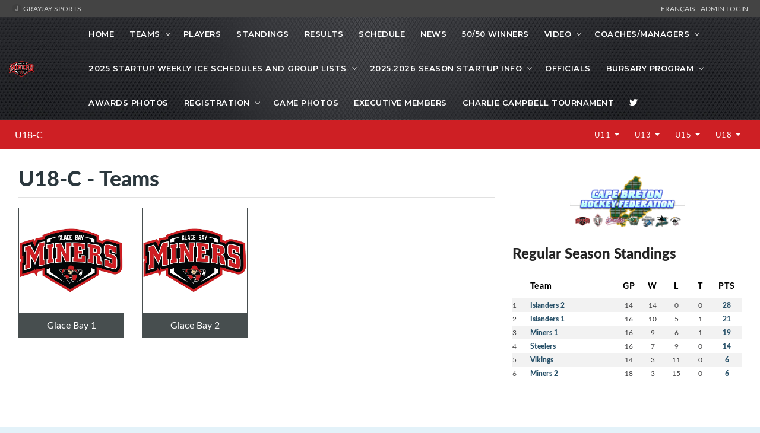

--- FILE ---
content_type: text/html; charset=UTF-8
request_url: https://gbmha.com/l/174/U13-B/teams/all/
body_size: 14514
content:
<!DOCTYPE html>
<html lang="en">

<head>

    <!-- metas -->
    <meta charset="utf-8">
    <meta name="author" content="GrayJay Web Solutions" />
    <meta http-equiv="X-UA-Compatible" content="IE=edge" />
    <meta name="viewport" content="width=device-width, initial-scale=1.0, maximum-scale=1.0, user-scalable=no">
    <meta name="keywords" content="Glace Bay Minor Hockey Association, GrayJay Web Solutions, Sports League Management" />
    <meta name="description" content="Glace Bay Minor Hockey Association. Teams, Players, Statistics, Schedules, Game Results and More. Powered by GrayJay Web Solutions." />

    <!-- title  -->
    <title>Glace Bay Minor Hockey Association</title>

    <!-- OG Meta Tags to improve the way the post looks when you share the page on LinkedIn, Facebook, Google+ -->
	<meta property="og:site_name" content="Glace Bay Minor Hockey Association" />
	<meta property="og:site" content="https://gbmha.com" />
	<meta property="og:title" content="Glace Bay Minor Hockey Association"/>
	<meta property="og:description" content="Glace Bay Minor Hockey Association. Teams, Players, Statistics, Schedules, Game Results and More." />
	<meta property="og:image" content="https://gbmha.com/img/6630/57" />
	<meta property="og:url" content="https://gbmha.com/l/174/U13-B/teams/all/" />
	<meta property="og:type" content="website" />

    <!-- favicon -->
    
        <link rel="icon" type="image/x-icon" sizes="16x16" href="/img/14408/57">


        <link rel="apple-touch-icon" sizes="180x180" href="/img/14408/57">
        <link rel="icon" type="image/png" sizes="32x32" href="/img/14408/57">
        <link rel="icon" type="image/png" sizes="16x16" href="/img/14408/57">
        <link rel="manifest" href="/site.webmanifest">
        <meta name="apple-mobile-web-app-title" content="Glace Bay Minor Hockey Association">
        <meta name="application-name" content="Glace Bay Minor Hockey Association">
        <meta name="msapplication-TileColor" content="#da532c">
        <meta name="theme-color" content="#ffffff">

    

    <!-- plugins -->
    <link rel="stylesheet" href="/framework/theme/css/plugins.css?d=20210729" />

    <!-- revolution slider css -->
    <link rel="stylesheet" href="/framework/theme/css/rev_slider/settings.css">
    <link rel="stylesheet" href="/framework/theme/css/rev_slider/layers.css">
    <link rel="stylesheet" href="/framework/theme/css/rev_slider/navigation.css">

    <!-- datatables plugin -->
    <link rel="stylesheet" href="/framework/theme/css/plugins/datatables/css/jquery.datatables.min.css" />
    <link rel="stylesheet" href="/framework/theme/css/plugins/datatables/css/jquery.datatables_themeroller.css" />
    <link rel="stylesheet" href="/framework/theme/css/plugins/datatables/css/responsive.dataTables.min.css" />

    <!-- switcher css -->
    <link href="/framework/theme/css/switcher.css" rel="stylesheet">

    <!-- search css -->
    <link rel="stylesheet" href="/framework/theme/search/search.css" />

    <!-- custom css -->
    <link href="/framework/theme/css/styles.css" rel="stylesheet" id="colors">
	<link href="/framework/theme/css/styles3.css?d=20230204" rel="stylesheet">
    <link href="/framework/theme/css/override.css?d=20230204" rel="stylesheet">
    <link href="/site/grayjay/theme/css/theme_override.css" rel="stylesheet">
	
	<!-- font -->

	
	<style>
	
		h2 {
			color: #2c383e;
		}
		
		header {
			background-color: #000000;
			background-image: url(/site/grayjay/theme/img/bg1-2.jpg);
			background-position-x: 0px;
			background-position-y: 0px;
			background-size: initial;
			background-repeat-x: no-repeat;
			background-attachment: initial;
			background-origin: initial;
			background-clip: initial;
			background-color: initial;
		}

		
		.navbar-header-custom {
			border-right: none !important;
		}

        @media screen and (min-width: 992px) {
            .header-style2 {
                position: relative !important;
            }
        }
		
		.header-style2 .attr-nav {
			border-left: none !important;
		}
		
		footer {
			background-color: rgb(38, 42, 45);
		}
		
		.custom-right-col {
			padding: 30px 3.5%;
			padding-top: 57px;
			padding-right: 3.5%;
			padding-bottom: 30px;
			padding-left: 0px;
			overflow: hidden;
		}
		
		.b-score_table TD B {
			color: #285169;
			font: 12px latoheavy;
		}
		
		.megamenu  {
			
			width: 800px !important;
		}
		
		@media screen and (min-width: 992px) {
            .header-style2 .navbar > ul > li.has-sub > a:after {
                top: 25px !important;
            }
            /* Menu Wrap */
            /*
            #nav {
                display: block;
            }
            */
        }

        a.top-header-link {
            color: #d2d3d3;
        }

        a.top-header-link:hover {
            color: #FFFFFF;
        }

        table.dataTable  td,
        table.dataTable  th{
            width: auto ;
            white-space: normal;
            text-overflow: ellipsis;
            overflow: hidden;
        }

        table.dataTable thead .sorting_desc, table.dataTable thead .sorting_asc {
            overflow: visible !important;
        }

        table.dataTable a {
            color: #0b70a5;
        }

        /*
        section {
            background-color: rgb(232 232 232 / 27%);
        }

         */


        @media screen and (min-width: 991px) {
            .navbar-nav {
                display: initial !important;
            }
        }

        .age-dropdown {
            color: #FFFFFF;
            font-weight: 100;
        }


                section {
            padding: 10px 0;
        }

        @media (max-width: 991px) {
            section {
                padding: 125px 0;
            }
        }
        

        .navbar-nav > li.has-sub:hover > ul {
            right: 0px;
            z-index: 100;
        }

		
    </style>

    <script>
    (function() {
    // Check if inside an iframe
    if (window.top !== window.self) {
        const url = new URL(window.location.href);

        // Only add if not already present
        if (!url.searchParams.has("iframe")) {
            url.searchParams.set("iframe", "1");
            window.location.replace(url.toString());
        }
    }
    })();
    </script>
    
    <!-- Global site tag (gtag.js) - Google Analytics -->
<script async src="https://www.googletagmanager.com/gtag/js?id=G-34VWJ1M5RY"></script>
<script>
    window.dataLayer = window.dataLayer || [];
    function gtag(){dataLayer.push(arguments);}
    gtag('js', new Date());

    gtag('config', 'G-34VWJ1M5RY');
</script>
    <script async src="https://pagead2.googlesyndication.com/pagead/js/adsbygoogle.js?client=ca-pub-2357552314721564"
            crossorigin="anonymous"></script>

</head>
<style>
    
.skiptranslate {
    display: none !important;
}
body { 
    top: 0px !important; 
}
/* Target Google Translate hover highlighting */
body.translated-ltr .gtx-trans-highlight,
body.translated-rtl .gtx-trans-highlight {
  background-color: transparent !important;
}

/* Additional selector to target Google's translation hover effect */
.goog-text-highlight {
  background-color: transparent !important;
  box-shadow: none !important;
}
font {
    background-color: transparent !important;
    box-shadow: none !important;
}

/* google translate spinner */
.VIpgJd-ZVi9od-aZ2wEe-wOHMyf {
    display: none !important;
}
</style>
<body id="">

    <!-- start page loading -->
    <!--
    <div id="preloader">
        <div class="row loader">
            <div class="loader-icon"></div>
        </div>
    </div>
    -->
    <!-- end page loading -->

    <!-- start main-wrapper section -->
    <div class="main-wrapper" >




                <script>
            var header_navbar_logo_path = '/l/174/u18-c/img/14409';
        </script>
                <div class="row" style="background-color: #444444; padding: 6px 20px 6px 20px; color: white; font-size: 12px;">
            <div class="col-6 text-uppercase">
                <a class="top-header-link" href="https://grayjaysports.ca" target="_blank">
                    <img src="/framework/assets/admin/img/favicon-16x16.png" style="margin-top: -4px;"/>
                                        GrayJay Sports
                                    </a>
            </div>
            <div class="col-6 text-right text-uppercase">
            
                <!-- Add the Google Translate element here -->
                <div id="google_translate_element" class="">
                </div>
                <a id="lang_change_french" class="notranslate top-header-link" href="#!" onclick="changeLang('fr-CA');" style="display: none;">Français &nbsp;</a>
                <a id="lang_change_english" class="notranslate top-header-link" href="#!" onclick="changeLang('en');" style="display: none;">English &nbsp;</a>
                <a class="top-header-link" href="/admin/">Admin Login</a>
            </div>
        </div>
        
        <!-- start header section -->
        <header class="header-style2">
            <div class="navbar-default">

                <!-- start top search -->
                <div class="top-search bg-theme">
                    <div class="container-fluid">
                        <form class="search-form" action="/search/" method="GET" accept-charset="utf-8">
                            <div class="input-group">
                                <span class="input-group-addon cursor-pointer">
                                    <button class="search-form_submit fas fa-search font-size18 text-white" type="submit"></button>
                                </span>
                                <input type="text" class="search-form_input form-control" name="s" autocomplete="off" placeholder="Type & hit enter...">
                                <span class="input-group-addon close-search"><i class="fas fa-times font-size18 line-height-28 margin-5px-top"></i></span>
                            </div>
                        </form>
                    </div>
                </div>
                <!-- end top search -->
                <div class="container-fluid">
                    <div class="row align-items-center">
                        <div class="col-12 col-lg-12">
                            <div class="menu_area alt-font">

                                <nav class="navbar navbar-expand-lg navbar-light no-padding">

                                    <div class="navbar-header navbar-header-custom">
                                        <!-- start logo -->

                                        
                                        

                                        <a href="/home/" class="navbar-brand" style="min-width: 100px;">
                                            <img id="logo" src="/l/174/u18-c/img/14409" alt="logo" style="">
                                        </a>
                                        <!-- end logo -->
                                    </div>

                                    <div class="navbar-toggler"></div>

                                    <!-- menu area -->
                                    <ul class="navbar-nav ml-auto" id="nav" style="display: none;">
                                                                                <li><a href="/home/">Home</a>
                                                                                </li>


                                                                                                                                    <li class="has-sub d-block d-lg-none"><span class="submenu-button"></span><a href="#!">Divisions</a>
                                                    <ul class="sub-menu">
                                                                                                                    <li><a href="/l/984/u11-aa/teams/all/">U11-AA</a></li>
                                                                                                                    <li><a href="/l/985/u11-a/teams/all/">U11-A</a></li>
                                                                                                                    <li><a href="/l/171/u11-c/teams/all/">U11-C</a></li>
                                                                                                                    <li><a href="/l/5/u13-aaa/teams/all/">U13-AAA</a></li>
                                                                                                                    <li><a href="/l/988/u13-a/teams/all/">U13-A</a></li>
                                                                                                                    <li><a href="/l/172/u13-c/teams/all/">U13-C</a></li>
                                                                                                                    <li><a href="/l/990/u15-aa/teams/all/">U15-AA</a></li>
                                                                                                                    <li><a href="/l/991/u15-a/teams/all/">U15-A</a></li>
                                                                                                                    <li><a href="/l/173/u15-c/teams/all/">U15-C</a></li>
                                                                                                                    <li><a href="/l/992/u18-aa/teams/all/">U18-AA</a></li>
                                                                                                                    <li><a href="/l/174/u18-c/teams/all/">U18-C</a></li>
                                                                                                            </ul>
                                                </li>
                                                                                    
                                        
                                        
                                        
                                                                                <li class="has-sub"><span class="submenu-button"></span><a href="#!">Teams</a>
                                            <ul class="sub-menu">
                                                                                                    <li><a href="/l/174/u18-c/teams/1723/miners/">Glace Bay 1</a></li>
                                                                                                    <li><a href="/l/174/u18-c/teams/1780/miners-2/">Glace Bay 2</a></li>
                                                                                                
                                            </ul>
                                        </li>
                                                                                                                                                                                                        <li>
                                            <a href="/l/174/u18-c/players/">
                                                                                                Players
                                                                                            </a>
                                        </li>
                                                                                                                        <li><a href="/l/174/u18-c/standings/">Standings</a></li>
                                                                                                                                                                <li><a href="/l/174/u18-c/results/">Results</a></li>
                                                                                                                        <li><a href="/l/174/u18-c/schedule/">Schedule</a></li>
                                                                                                                        <li><a href="/l/174/u18-c/news/">News</a></li>

                                                <li>
        <a href="/l/174/u18-c/pages/10565/2025-2026-winners/">50/50 WINNERS </a>
    </li>
    

    <li class="has-sub"><span class="submenu-button"></span><a href="#!">VIDEO </a>

        <ul class="sub-menu">
                                            <li><a href="/l/174/u18-c/pages/3030/Glace-Bay-Hockey-Files-Part-1-/">GLACE BAY HOCKEY FILES PART 1 </a></li>
                                            <li><a href="/l/174/u18-c/pages/3029/MINERS-FORUM-MEMORIES-/">MINERS FORUM MEMORIES </a></li>
                                            <li><a href="/l/174/u18-c/pages/4944/GBMH-Sledge-Hockey-Program-/">GBMH SLEDGE HOCKEY PROGRAM </a></li>
                    </ul>
    </li>
    

    <li class="has-sub"><span class="submenu-button"></span><a href="#!">COACHES/MANAGERS </a>

        <ul class="sub-menu">
                                            <li><a href="/uploads/gbmha/menu_documents/15143.pdf" rel="noopener noreferrer" target="_blank">Coach application</a></li>
                                            <li><a href="https://hockeynovascotia.ca/coach/coaching-requirements" rel="noopener noreferrer" target="_blank">Coach Requirements</a></li>
                                            <li><a href="https://5647e90c-cdn.agilitycms.cloud/InjuryReport_NovaScotia_2021.pdf" rel="noopener noreferrer" target="_blank">Injury report form</a></li>
                                            <li><a href="/uploads/gbmha/menu_documents/15181.pdf" rel="noopener noreferrer" target="_blank">Complaints</a></li>
                                            <li><a href="https://hockeynovascotia.ca/coach/new-first-aid-requirements" rel="noopener noreferrer" target="_blank">New Requirments</a></li>
                                            <li><a href="/uploads/gbmha/menu_documents/16047.pdf" rel="noopener noreferrer" target="_blank">2023 Regular Season Travel Permit</a></li>
                                            <li><a href="/uploads/gbmha/menu_documents/17372.pdf" rel="noopener noreferrer" target="_blank">Dressing room Policy</a></li>
                                            <li><a href="https://5647e90c-cdn.agilitycms.cloud/hcr_guide_2021.pdf" rel="noopener noreferrer" target="_blank">Setting up your account and Registering for clinics</a></li>
                                            <li><a href="/uploads/gbmha/menu_documents/26059.pdf" rel="noopener noreferrer" target="_blank">Medical Form</a></li>
                                            <li><a href="https://hockeynovascotia.ca/admin-member/resources/the-code" rel="noopener noreferrer" target="_blank">Code of Conduct</a></li>
                                            <li><a href="/uploads/gbmha/menu_documents/33612.pdf" rel="noopener noreferrer" target="_blank">Personal Development credit</a></li>
                                            <li><a href="/uploads/gbmha/menu_documents/38065.pdf" rel="noopener noreferrer" target="_blank">Travel Permit 2025.2026</a></li>
                    </ul>
    </li>
    

    <li class="has-sub"><span class="submenu-button"></span><a href="#!">2025 startup weekly ice schedules and Group lists </a>

        <ul class="sub-menu">
                                            <li><a href="/uploads/gbmha/menu_documents/39773.pdf" rel="noopener noreferrer" target="_blank">Regular Season Schedule starting on Nov 10th</a></li>
                                            <li><a href="/l/174/u18-c/pages/10689/SLEDGE-LIST/">SLEDGE LIST </a></li>
                                            <li><a href="/uploads/gbmha/menu_documents/33959.pdf" rel="noopener noreferrer" target="_blank">CHALLENGER LIST</a></li>
                                            <li><a href="/uploads/gbmha/menu_documents/35732.pdf" rel="noopener noreferrer" target="_blank">U7 Updated Groups</a></li>
                                            <li><a href="/uploads/gbmha/menu_documents/36819.pdf" rel="noopener noreferrer" target="_blank">U9 Group 1 Final</a></li>
                                            <li><a href="/uploads/gbmha/menu_documents/36820.pdf" rel="noopener noreferrer" target="_blank">U9 Group 2 Final</a></li>
                    </ul>
    </li>
    

    <li class="has-sub"><span class="submenu-button"></span><a href="#!">2025.2026 Season Startup info</a>

        <ul class="sub-menu">
                                            <li><a href="https://acrobat.adobe.com/id/urn:aaid:sc:US:500c8e29-54d4-45cb-b9c4-0845026d3c40" rel="noopener noreferrer" target="_blank">Helmets</a></li>
                                            <li><a href="/uploads/gbmha/menu_documents/33878.pdf" rel="noopener noreferrer" target="_blank">Players from other association tryout process</a></li>
                    </ul>
    </li>
        <li>
        <a href="/l/174/u18-c/pages/5108/Junior-Officials-Clinic-/">Officials </a>
    </li>
    

    <li class="has-sub"><span class="submenu-button"></span><a href="#!">Bursary Program </a>

        <ul class="sub-menu">
                                            <li><a href="/uploads/gbmha/menu_documents/14089.pdf" rel="noopener noreferrer" target="_blank">Bursary Application</a></li>
                                            <li><a href="/uploads/gbmha/menu_documents/32611.pdf" rel="noopener noreferrer" target="_blank">2025 Bursary Program Information </a></li>
                    </ul>
    </li>
        <li>
        <a href="/l/174/u18-c/pages/8064/AWARDS-NIGHT-2024/">Awards Photos</a>
    </li>
    

    <li class="has-sub"><span class="submenu-button"></span><a href="#!">Registration</a>

        <ul class="sub-menu">
                                            <li><a href="/uploads/gbmha/menu_documents/15156.pdf" rel="noopener noreferrer" target="_blank">Financial Assistance</a></li>
                                            <li><a href="/uploads/gbmha/menu_documents/24062.pdf" rel="noopener noreferrer" target="_blank">GBMH Office Hours</a></li>
                                            <li><a href="/uploads/gbmha/menu_documents/33602.pdf" rel="noopener noreferrer" target="_blank">2025.2026 Registration fees</a></li>
                                            <li><a href="https://page.spordle.com/glace-bay/participant/1f07d22a-b643-60e2-a8f7-0207247345f5" rel="noopener noreferrer" target="_blank">Online Registration</a></li>
                                            <li><a href="/uploads/gbmha/menu_documents/33877.pdf" rel="noopener noreferrer" target="_blank">Transfering a player to Glace Bay Minor Hockey</a></li>
                    </ul>
    </li>
        <li>
        <a href="/l/174/u18-c/pages/7091/Game-photos/">Game photos </a>
    </li>
        <li>
        <a href="/l/174/u18-c/pages/3479/Executive-Members-/">Executive Members</a>
    </li>
        <li>
        <a href="/l/174/u18-c/pages/11070/Charlie-Campbell-Tournament-/">Charlie Campbell Tournament </a>
    </li>


    <li><a href="https://x.com/HockeyNS" rel="noopener noreferrer" target="_blank" title="Twitter"><i class="fab fa-twitter"></i></a></li>





                                    </ul>


                                    <!-- end menu area -->

                                    <!-- start attribute navigation -->
                                    <!--
                                    <div class="attr-nav sm-no-margin sm-margin-70px-right xs-margin-65px-right">
                                        <ul>
                                            <li class="search"><a href="javascript:void(0)"><i class="fas fa-search"></i></a></li>
                                        </ul>
                                    </div>
                                    -->
                                    <!-- end attribute navigation -->

                                </nav>
                            </div>
                        </div>
                    </div>
                </div>
            </div>




            
                <div class="row d-flex d-lg-none" style="margin-top: 0px; background-color: #ce1f24 !important; padding: 10px;"> <!-- #0b70a5 -->
                    <div class="col-9">
                        <a class="navbar-brand" href="/l/174/u18-c/" style="color: white; font-size: 16px; padding: 0px;">U18-C</a>
                    </div>
                    <div class="col-3 text-right">
                        
                            <a  class="" href="/l/174/u18-c/teams/all/" style="color: white; font-weight: 100; padding: 15px 0.5rem;">Teams</a>

                                            </div>
                </div>

                <navx class="navbar navbar-expand-lg navbar-light bg-light d-none d-lg-flex" style="margin-top: 0px; background-color: #ce1f24 !important; padding: 0px 10px 0px 10px;"> <!-- #0b70a5 -->
                    <div class="col-3">
                        <a class="navbar-brand" href="/l/174/u18-c/" style="color: white; font-size: 16px; padding: 0px;">U18-C</a>
                        <button class="navbar-toggler" type="button" data-toggle="collapse" data-target="#navbarNavAltMarkup" aria-controls="navbarNavAltMarkup" aria-expanded="false" aria-label="Toggle navigation">
                            <span class="navbar-toggler-icon"></span>
                        </button>
                    </div>
                    <div class="col-9">




                        <ul class="navbar-nav ml-auto float-right">



                            
                            
                                                            <li class="nav-item dropdown">
                                    <a class="nav-link dropdown-toggle age-dropdown" href="#"  data-toggle="dropdown" aria-haspopup="true" aria-expanded="false" style="color: white; font-weight: 100; padding: 15px 0.5rem;">
                                        U11                                    </a>
                                    <div class="dropdown-menu dropdown-menu-right" aria-labelledby="navbarDropdownMenuLink">
                                                                                    <a class="dropdown-item" href="/l/984/u18-c/teams/all/">
                                                U11-AA                                            </a>
                                                                                    <a class="dropdown-item" href="/l/985/u18-c/teams/all/">
                                                U11-A                                            </a>
                                                                                    <a class="dropdown-item" href="/l/171/u18-c/teams/all/">
                                                U11-C                                            </a>
                                                                            </div>
                                </li>
                                                            <li class="nav-item dropdown">
                                    <a class="nav-link dropdown-toggle age-dropdown" href="#"  data-toggle="dropdown" aria-haspopup="true" aria-expanded="false" style="color: white; font-weight: 100; padding: 15px 0.5rem;">
                                        U13                                    </a>
                                    <div class="dropdown-menu dropdown-menu-right" aria-labelledby="navbarDropdownMenuLink">
                                                                                    <a class="dropdown-item" href="/l/5/u18-c/teams/all/">
                                                U13-AAA                                            </a>
                                                                                    <a class="dropdown-item" href="/l/988/u18-c/teams/all/">
                                                U13-A                                            </a>
                                                                                    <a class="dropdown-item" href="/l/172/u18-c/teams/all/">
                                                U13-C                                            </a>
                                                                            </div>
                                </li>
                                                            <li class="nav-item dropdown">
                                    <a class="nav-link dropdown-toggle age-dropdown" href="#"  data-toggle="dropdown" aria-haspopup="true" aria-expanded="false" style="color: white; font-weight: 100; padding: 15px 0.5rem;">
                                        U15                                    </a>
                                    <div class="dropdown-menu dropdown-menu-right" aria-labelledby="navbarDropdownMenuLink">
                                                                                    <a class="dropdown-item" href="/l/990/u18-c/teams/all/">
                                                U15-AA                                            </a>
                                                                                    <a class="dropdown-item" href="/l/991/u18-c/teams/all/">
                                                U15-A                                            </a>
                                                                                    <a class="dropdown-item" href="/l/173/u18-c/teams/all/">
                                                U15-C                                            </a>
                                                                            </div>
                                </li>
                                                            <li class="nav-item dropdown">
                                    <a class="nav-link dropdown-toggle age-dropdown" href="#"  data-toggle="dropdown" aria-haspopup="true" aria-expanded="false" style="color: white; font-weight: 100; padding: 15px 0.5rem;">
                                        U18                                    </a>
                                    <div class="dropdown-menu dropdown-menu-right" aria-labelledby="navbarDropdownMenuLink">
                                                                                    <a class="dropdown-item" href="/l/992/u18-c/teams/all/">
                                                U18-AA                                            </a>
                                                                                    <a class="dropdown-item" href="/l/174/u18-c/teams/all/">
                                                U18-C                                            </a>
                                                                            </div>
                                </li>
                            
                                                    </ul>
                    </div>
                </navx>
            


        </header>
        <!-- end header section -->
        
        <script>
        function googleTranslateElementInit() {
            new google.translate.TranslateElement(
                {pageLanguage: 'en'}, // Set your default page language here
                'google_translate_element'
            );
        }
    </script>
	<script type="text/javascript" src="//translate.google.com/translate_a/element.js?cb=googleTranslateElementInit"></script>
        <script>

function changeLang(language) {
        if (language == 'en') {
            // Clear Google Translate cookies
            document.cookie = 'googtrans=; expires=Thu, 01 Jan 1970 00:00:00 UTC; path=/;';
            document.cookie = 'googtrans=; expires=Thu, 01 Jan 1970 00:00:00 UTC; path=/; domain=.' + location.hostname;
            
            // Reload the page to apply changes
            location.reload();
            
            $('#lang_change_english').attr('style', 'display: none !important');
            $('#lang_change_french').attr('style', 'display: inline !important');
            
        } else if (language == 'fr-CA') { 
            var $select = $('.goog-te-combo');
            if ($select.length > 0) {
                $select.val('fr-CA');
                $select[0].dispatchEvent(new Event('change'));

                $('#lang_change_french').attr('style', 'display: none !important');
                $('#lang_change_english').attr('style', 'display: inline !important');
            }
        }
    }

    // Function to check current Google Translate language from cookie
    function checkCurrentLanguage() {
        // Check for Google Translate cookie
        const googCookie = document.cookie
            .split('; ')
            .find(row => row.startsWith('googtrans='));
        
        // If French is active (cookie contains '/fr'), show English button, hide French button
        if (googCookie && googCookie.includes('/fr')) {
            $('#lang_change_french').attr('style', 'display: none !important');
            $('#lang_change_english').attr('style', 'display: inline !important');
        } else {
            // Default or English - show French button, hide English button
            $('#lang_change_english').attr('style', 'display: none !important');
            $('#lang_change_french').attr('style', 'display: inline !important');
        }
    }
// Check language on page load
document.addEventListener('DOMContentLoaded', function() {
    // Wait a moment for Google Translate to initialize
    setTimeout(checkCurrentLanguage, 500);
});
        </script>


    <style>
        .game-link {
            cursor: pointer;
        }

        .game-link:hover {
            border: 1px solid #1d1e22 !important;
        }

        .e-title_tab_item.m-active:after {
            background: inherit;
        }

        .big-score_table {
            width: 100%;
        }


        .big-score_table TH {
            font: 10px latoregular;
            padding: 0 0 .8em 0;
            opacity: .6;
            border-bottom: 1px solid #267dbb;
            letter-spacing: 1px;
        }


        .big-score_table TH {
            border-bottom: 1px solid #474e4f;
        }

        .big-score_table td,
        .b-score_table th {
            font-size: 16px;
            color: #2c383e;
            opacity: 1;
        }

        .big-score_table th {
            color: #000000 !important;
            opacity: 1;
            font-size: 14px;
            font-family: latoheavy;
        }

        .big-score_table td,
        .big-score_table th {
            font-size: 16px;
            color: #2c383e;
            opacity: 1;
        }


        #seasonstats tr:nth-child(even) {
            background-color: #f2f2f2;
        }




        .square {
            position: relative;
            width: 100%;
            margin: 10 auto;
        }

        .square:after {
            content: "";
            display: block;
            padding-bottom: 100%;
        }

        .content {
            position: absolute;
            width: 100%;
            height: 100%;
            /* background-color: pink; */
        }

        .content img {
            display: block;
            margin: 0 auto;
        }
    </style>





    <!-- start service section -->
    <section>
        <div class="row m-1 m-md-3">

                        <div class="col-lg-8">
                

                    <div class="">

                        <div class="b-title_cover">



                            <h3>
                                U18-C - Teams</h3>
                            <div class="b-title_tab_cover">
                                <div class="m-scroll_block ui-draggable" data-tab="calendar">
                                    <span class="e-tab_subtitle">&nbsp;</span>
                                    <b class="e-title_tab_item  m-active" data-id="future">&nbsp;</b>


                                </div>
                            </div>
                        </div>

                    </div>

                    <!-- games -->
                    <div id="calendar" class="m-top_panel">

                        <div class="tab-calendar" id="tab-calendar-future" style="display: block;">
                            <div class="">




                                <div class="row mt-3">

                                                                        <div class="col-6 col-md-4 col-lg-3 text-center mb-3" >

                                        <div  style="border: 1px solid #474e4f; background-color: #FFFFFF;">
                                        <a href="/l/174/u18-c/teams/1723/miners/">

                                            <div class="square">
                                                <div class="content" style="background-image: url(/img/13725/53); background-position: center; background-size: contain; background-repeat:no-repeat;">
                                                    <!-- <img src="/img/13725/53" style="width: 100%;" /> -->
                                                    &nbsp;
                                                </div>
                                            </div>

                                            <div style="padding: 10px; background-color: #474e4f; color: #FFFFFF;">
                                                Glace Bay 1                                            </div>



                                        </a>
                                        </div>



                                    </div>
                                                                        <div class="col-6 col-md-4 col-lg-3 text-center mb-3" >

                                        <div  style="border: 1px solid #474e4f; background-color: #FFFFFF;">
                                        <a href="/l/174/u18-c/teams/1780/miners-2/">

                                            <div class="square">
                                                <div class="content" style="background-image: url(/img/13725/53); background-position: center; background-size: contain; background-repeat:no-repeat;">
                                                    <!-- <img src="/img/13725/53" style="width: 100%;" /> -->
                                                    &nbsp;
                                                </div>
                                            </div>

                                            <div style="padding: 10px; background-color: #474e4f; color: #FFFFFF;">
                                                Glace Bay 2                                            </div>



                                        </a>
                                        </div>



                                    </div>
                                    
                                </div>



                            </div>
                        </div>
                    </div>




                </div> <!-- End Column -->

                                    <div class="col-lg-4 col-md-12 col-sm-12 right-sidebar">
                                                <div class="mb-4 text-center">
                        <img src="/img/5769" style="width: 50%;"  />
                        </div>
                                                

    <style>
    .b-score_table th {
        color: #000000 !important;
        opacity: 1;
        font-size: 14px;
        font-family: latoheavy;
    }
    </style>


    
    <div class="b-title_cover mb-3">
        <h4>Regular Season Standings</h4>
    </div>

        
            
            <div class="mb-5">
                <table class="b-score_table striped" style="margin-top: 10px; ">
                    <tbody>
                        <tr>
                            <th>&nbsp;</th>
                            <th>Team</th>
                            <th width="40" class="text-center">GP</th>
                            <th width="40" class="text-center">W</th>
                            <th width="40" class="text-center">L</th>
                                                                                                                <th width="40" class="text-center">T</th>
                                                        <th width="50" class="text-center">PTS</th>
                        </tr>
                        
                        <tr>
                            <td width="30">1</td>
                            <td>
                                <a href="/l/174/u18-c/teams/1725/islanders2/" style="text-decoration:none;">
                                    <b>Islanders 2</b>
                                </a>
                            </td>
                            <td width="30" class="text-center">14</td>
                            <td width="30" class="text-center">14</td>
                            <td width="30" class="text-center">0</td>
                                                                                                                    <td width="30" class="text-center">0</td>
                                                        <td width="30" class="text-center"><b>28</b></td>
                        </tr>

                        
                        <tr>
                            <td width="30">2</td>
                            <td>
                                <a href="/l/174/u18-c/teams/1724/islanders/" style="text-decoration:none;">
                                    <b>Islanders 1</b>
                                </a>
                            </td>
                            <td width="30" class="text-center">16</td>
                            <td width="30" class="text-center">10</td>
                            <td width="30" class="text-center">5</td>
                                                                                                                    <td width="30" class="text-center">1</td>
                                                        <td width="30" class="text-center"><b>21</b></td>
                        </tr>

                        
                        <tr>
                            <td width="30">3</td>
                            <td>
                                <a href="/l/174/u18-c/teams/1723/miners/" style="text-decoration:none;">
                                    <b>Miners 1</b>
                                </a>
                            </td>
                            <td width="30" class="text-center">16</td>
                            <td width="30" class="text-center">9</td>
                            <td width="30" class="text-center">6</td>
                                                                                                                    <td width="30" class="text-center">1</td>
                                                        <td width="30" class="text-center"><b>19</b></td>
                        </tr>

                        
                        <tr>
                            <td width="30">4</td>
                            <td>
                                <a href="/l/174/u18-c/teams/875/steelers/" style="text-decoration:none;">
                                    <b>Steelers</b>
                                </a>
                            </td>
                            <td width="30" class="text-center">16</td>
                            <td width="30" class="text-center">7</td>
                            <td width="30" class="text-center">9</td>
                                                                                                                    <td width="30" class="text-center">0</td>
                                                        <td width="30" class="text-center"><b>14</b></td>
                        </tr>

                        
                        <tr>
                            <td width="30">5</td>
                            <td>
                                <a href="/l/174/u18-c/teams/3425/vikings/" style="text-decoration:none;">
                                    <b>Vikings</b>
                                </a>
                            </td>
                            <td width="30" class="text-center">14</td>
                            <td width="30" class="text-center">3</td>
                            <td width="30" class="text-center">11</td>
                                                                                                                    <td width="30" class="text-center">0</td>
                                                        <td width="30" class="text-center"><b>6</b></td>
                        </tr>

                        
                        <tr>
                            <td width="30">6</td>
                            <td>
                                <a href="/l/174/u18-c/teams/1780/miners-2/" style="text-decoration:none;">
                                    <b>Miners 2</b>
                                </a>
                            </td>
                            <td width="30" class="text-center">18</td>
                            <td width="30" class="text-center">3</td>
                            <td width="30" class="text-center">15</td>
                                                                                                                    <td width="30" class="text-center">0</td>
                                                        <td width="30" class="text-center"><b>6</b></td>
                        </tr>

                        

                    </tbody>
                </table>

                
            </div>

            
            <hr>

    









    <div class="mt-3 text-right">
        
<script async src="https://pagead2.googlesyndication.com/pagead/js/adsbygoogle.js?client=ca-pub-2357552314721564"
        crossorigin="anonymous"></script>
<!-- Square Ad -->
<ins class="adsbygoogle"
     style="display:block; flex: 1; width:100%;"
     data-ad-client="ca-pub-2357552314721564"
     data-ad-slot="7958215251"
     data-ad-format="auto"
     data-full-width-responsive="true"></ins>
<script>
    (adsbygoogle = window.adsbygoogle || []).push({});
</script>    </div>

                    </div>
                
    </section>
    <!-- end service section -->






                 
            
            <div style="clear: both;"></div>
            <div class="row">
                <div class="col-12 text-center">
                    <script async src="https://pagead2.googlesyndication.com/pagead/js/adsbygoogle.js?client=ca-pub-2357552314721564"
                            crossorigin="anonymous"></script>
                    <!-- 728x90 -->
                    <ins class="adsbygoogle"
                         style="display:inline-block;width:728px;height:90px"
                         data-ad-client="ca-pub-2357552314721564"
                         data-ad-slot="7649564812"></ins>
                    <script>
                        (adsbygoogle = window.adsbygoogle || []).push({});
                    </script>
                </div>
            </div>
        

        


                <!-- start footer section -->
        <footer class="no-padding-top">

            <div class="footer-top-bar margin-50px-bottom xs-margin-30px-bottom">
                <div class="container">
                    
                </div>
            </div>

            <div class="container">
                <div class="row">

                    <div class="col-lg-4 col-md-6 sm-margin-30px-bottom">
                    
                        <div class="mb-3">
                            <img alt="footer-logo" src="/img/6630/53" style="height: 70px;">
                        </div>
                        

                        
                        

                                                <div class="mb-2">
                            <span class="d-inline-block vertical-align-top font-size18"><i class="fas fa-map-marker-alt text-theme-color"></i></span>
                            <span class="d-inline-block width-85 vertical-align-top padding-10px-left">151 Lower North St , Glace Bay , Nova Scotia, B1A 3R9</span>
                        </div>
                        
                                                <div class="mb-2">
                            <span class="d-inline-block vertical-align-top font-size18" style="width: 18px; text-align: center;"><i class="fas fa-mobile-alt text-theme-color"></i></span>
                            <span class="d-inline-block width-85 vertical-align-top padding-10px-left">902-842-1533</span>
                        </div>
                        
                                                <div class="mb-2">
                            <a href="/contact/" style="color: #939393; ">
                                    <span class="d-inline-block vertical-align-top font-size18"><i class="far fa-envelope text-theme-color"></i></span>
                                    <span class="d-inline-block width-85 vertical-align-top padding-10px-left">Contact Us</span>
                            </a>
                        </div>
                                                

                                                <a href="/l/174/u18-c/subscribe/" style="color: #939393">
                            <span class="d-inline-block vertical-align-top font-size18"><i class="fa fa-mail-bulk text-theme-color"></i></span>
                            <span class="d-inline-block width-85 vertical-align-top padding-10px-left">Subscribe</span>
                        </a>
                        
                    </div>


                                            <div class="col-lg-8 col-md-6 sm-margin-30px-bottom">
                            <h3 class="footer-title-style3">Leagues <span style="float: right;"><a href="/admin/" class="btn btn-outline-light btn-sm" style="font-size: 15px; ">Admin Portal</a></span></h3>
                            <div class="row">
                                                                    <div class="col-md-6 no-padding-right xs-padding-15px-right">
                                        <ul class="footer-list xs-margin-5px-bottom">
                                                                                            <li><a href="/l/984/u11-aa/schedule/">U11-AA</a></li>
                                                                                            <li><a href="/l/985/u11-a/schedule/">U11-A</a></li>
                                                                                            <li><a href="/l/171/u11-c/schedule/">U11-C</a></li>
                                                                                            <li><a href="/l/5/u13-aaa/schedule/">U13-AAA</a></li>
                                                                                            <li><a href="/l/988/u13-a/schedule/">U13-A</a></li>
                                                                                            <li><a href="/l/172/u13-c/schedule/">U13-C</a></li>
                                                                                    </ul>
                                    </div>
                                    <div class="col-md-6 no-padding-right xs-padding-15px-right">
                                        <ul class="footer-list xs-margin-5px-bottom">
                                                                                            <li><a href="/l/990/u15-aa/schedule/">U15-AA</a></li>
                                                                                            <li><a href="/l/991/u15-a/schedule/">U15-A</a></li>
                                                                                            <li><a href="/l/173/u15-c/schedule/">U15-C</a></li>
                                                                                            <li><a href="/l/992/u18-aa/schedule/">U18-AA</a></li>
                                                                                            <li><a href="/l/174/u18-c/schedule/">U18-C</a></li>
                                                                                    </ul>
                                    </div>
                                                            </div>
                        </div>
                    

                </div>

                <div class="row">
                    <div class="col-12">
                        <div class="text-center">

                            <hr style="background-color: #515557; width: 80%; margin-left: 10%; margin-top: 20px;" />
                        </div>
                        <p class="margin-25px-top"></p>
                    </div>
                </div>

            </div>

            <div class="footer-bar">
                <div class="container">
                    <div class="row">
                        <div class="col-md-3 text-left xs-text-center xs-margin-5px-bottom">
                            <div class="footer-social-icons small">
                                <ul>

                                    
                                                                            <li><a href="https://x.com/HockeyNS" rel="noopener noreferrer" target="_blank" title="Twitter"><i class="fab fa-twitter"></i></a></li>
                                    
                                    
                                    
                                    
                                </ul>
                            </div>
                        </div>
                        <div class="col-md-9 text-right xs-text-center">
                            <p class="xs-margin-5px-top xs-font-size13">U18-C is Powered by <a href="https://GrayJaySports.ca" target="_blank" rel="noopener noreferrer">GrayJaySports.ca</a> | <a href="https://grayjaycentral.ca" target="_blank">GrayJay Central</a> | <a href="https://grayjaypay.ca" target="_blank">GrayJay Pay</a> | <a href="/terms/">Terms</a> | <a href="/privacy/">Privacy</a></p>
                        </div>
                    </div>
                </div>
            </div>

        </footer>
        <!-- end footer section -->
        
    </div>
    <!-- end main-wrapper section -->

        <div id="event_details_modal" class="modal" tabindex="-1">
            <div class="modal-dialog">
                <div class="modal-content">
                    <div class="modal-header">
                        <h5 class="modal-title" id="event_detail_league">Modal title</h5>
                        <button type="button" class="close" data-dismiss="modal" aria-label="Close">
                            <span aria-hidden="true">&times;</span>
                        </button>
                    </div>
                    <div class="modal-body">
                        <h4 id="event_detail_title"></h4>
                        <p>
                            <span id="event_detail_team"><i class="fa fa-users"></i> <span id="event_detail_team_name"></span><br /></span>
                            <i class="fa fa-calendar"></i> <span id="event_detail_date"></span><br />
                            <i class="fa fa-clock"></i> <span id="event_detail_time"></span><br />
                            <i class="fa fa-map-marker"></i> <span id="event_detail_venue"></span>
                        </p>
                        <p id="event_detail_description"></p>
                    </div>
                    <div class="modal-footer">
                        <button type="button" class="btn btn-secondary" data-dismiss="modal">Close</button>
                    </div>
                </div>
            </div>
        </div>

        <div class="modal fade " id="streamModal" tabindex="-1" role="dialog" aria-labelledby="gridSystemModalLabel">
            <div class="modal-dialog modal-md" role="document">
                <div class="modal-content">
                    <div class="modal-header">
                        <h4 class="modal-title" id="event_title">Streaming Video</h4>

                        <button type="button" class="close" data-dismiss="modal" aria-label="Close"><span aria-hidden="true">&times;</span></button>
                    </div>
                    <div class="modal-body">

                        <div class="row">

                            <div class="col-md-12 mb-1">
                                You are now leaving this website. To watch video streams, additional logins or access 
                                to specific groups may be required.
                            </div>                            

                            <div class="col-6 mt-2">
                                <a id="away_stream" href="" target="_blank" class="btn btn-primary" rel="noopener noreferrer">Away Team Stream</a>
                            </div>

                            <div class="col-6 mt-2 text-right">
                                <a id="home_stream" href="" target="_blank" class="btn btn-primary" rel="noopener noreferrer">Home Team Stream</a>
                            </div>

                        </div>

                    </div>

                    <div class="modal-footer">

                        <span class="btn btn-secondary" data-dismiss="modal" aria-label="Close">Close</span>

                    </div>

                </div>
            </div>
        </div>

        <!-- start scroll to top -->
    <a href="javascript:void(0)" class="scroll-to-top"><i class="fas fa-angle-up" aria-hidden="true"></i></a>
    <!-- end scroll to top -->
     
    <!-- all js include start -->
    
    <!-- popper for drop down buttons -->
    <script src="/framework/assets/admin/plugins/popper/js/popper.min.js"></script>

    <!-- Java script -->
    <script src="/framework/theme/js/core.min.js"></script>
    <script src="/framework/theme/js/moment.js"></script>

    <!-- serch -->
    <script src="/framework/theme/search/search.js"></script>

    <!-- revolution slider js files start -->
    <script src="/framework/theme/js/rev_slider/jquery.themepunch.tools.min.js"></script>
    <script src="/framework/theme/js/rev_slider/jquery.themepunch.revolution.min.js"></script>
    <script src="/framework/theme/js/rev_slider/extensions/revolution.extension.actions.min.js"></script>
    <script src="/framework/theme/js/rev_slider/extensions/revolution.extension.carousel.min.js"></script>
    <script src="/framework/theme/js/rev_slider/extensions/revolution.extension.kenburn.min.js"></script>
    <script src="/framework/theme/js/rev_slider/extensions/revolution.extension.layeranimation.min.js"></script>
    <script src="/framework/theme/js/rev_slider/extensions/revolution.extension.migration.min.js"></script>
    <script src="/framework/theme/js/rev_slider/extensions/revolution.extension.navigation.min.js"></script>
    <script src="/framework/theme/js/rev_slider/extensions/revolution.extension.parallax.min.js"></script>
    <script src="/framework/theme/js/rev_slider/extensions/revolution.extension.slideanims.min.js"></script>
    <script src="/framework/theme/js/rev_slider/extensions/revolution.extension.video.min.js"></script>
    <!-- revolution slider js files end -->

    <!-- datatables -->
    <script src="/framework/theme/css/plugins/datatables/js/jquery.datatables.min.js"></script>

    <!-- custom scripts -->
    <script src="/site/grayjay/theme/js/main.js?d=20211128"></script>

    <!-- contact form scripts -->
    <script src="/framework/theme/js/mailform/jquery.form.min.js"></script>
    <script src="/framework/theme/js/mailform/jquery.rd-mailform.min.c.js"></script>
    
	
	<!-- knob -->
	<script src="/framework/theme/js/jquery.knob.min.js"></script>

    <!-- all js include end -->
	
	<script>
	$(document).ready(function() {
		$('.m-round_diagram').each(function() {
			$(this).knob();
		});

        
        $('.sponsors-theme').owlCarousel({
            loop: true,
            nav: false,
            autoplay: true,
            items: 1            
        });
        $(window).on('focus', function() {
            $(".sponsors-theme").trigger('stop.owl.autoplay').trigger('play.owl.autoplay');
        });
	});

    function encodeHTML(s) {
        if(s == null) {
            return '';
        }
        return s.replace(/&/g, '&amp;').replace(/</g, '&lt;').replace(/"/g, '&quot;');
    }


    function displayEvent(game, selector) {

        let game_date_str = '';
        if(game['game_date_tba'] == 1) {
            game_date_str = 'DATE TBA';
        }
        else {
            var game_date = null;
            if (game['team_schedule_start_time'] != null) {

                if((parseInt(game['team_schedule_start_time_hour']) < 10 || parseInt(game['team_schedule_start_time_hour']) == 12) && game['team_schedule_start_time_ampm'] == '0') {
                    game['team_schedule_start_time'] = '0' + game['team_schedule_start_time'];
                }
                game_date = moment(game['team_schedule_date'] + 'T' + game['team_schedule_start_time']);
            } else {
                game_date = moment(game['team_schedule_date']);
            }
            game_date_str = game_date.format('ddd MMM D, YYYY');
        }

        var middle_section = '';
        try {
            middle_section = `<h3>` + game_date.format('h:mm') + `<small>` + game_date.format('a') + `</small></h3>`;
        } catch(ex) {
            middle_section = '<h3>TBA</h3>';
        }


        let venue = game['venue_name'];
        if(game['venue_name'] == null) {
            venue = 'Venue TBA';
        }


        $(selector).append(`
          <li class="b-wide_tile_item game-link  event-card" onclick="loadEvent(` + game['team_schedule_id'] + `)">
          <div class="text-center" style="background-color: #0066b3; color: white; padding: 4px; margin-bottom: 15px;">${game['league_name']}</div>
            <div class="text-center">
              <dt class="b-total_score">

                <b class="e-match-num" style="overflow: hidden;
  text-overflow: ellipsis;
  white-space: nowrap;">` + game_date_str + `</b>
                ` + middle_section + `

              </dt>
              <dd class="b-period_score">
                <p class="e-club_sity">` + venue + `<br /><span style="font-weight: bold; font-size: 16px;">` + game['team_schedule_title'] + `</span></p>
              </dd>
            </div>

          </li>
        `);
    }

    function loadEvent(team_schedule_id) {

        // load event details
        $.getJSON('/api/teams/scheduleDetail/'+team_schedule_id, function(data) {

            // date time
            console.log(data);

            if((parseInt(data['team_schedule_start_time_hour']) < 10 || parseInt(data['team_schedule_start_time_hour']) == 12) && data['team_schedule_start_time_ampm'] == '0') {
                data['team_schedule_start_time'] = '0' + data['team_schedule_start_time'];
            }

            if((parseInt(data['team_schedule_end_time_hour']) < 10 || parseInt(data['team_schedule_start_time_hour']) == 12) && data['team_schedule_end_time_ampm'] == '0') {
                data['team_schedule_end_time'] = '0' + data['team_schedule_end_time'];
            }

            let start_date = moment(data['team_schedule_date'] + 'T' + data['team_schedule_start_time']);
            let end_date = moment(data['team_schedule_date'] + 'T' + data['team_schedule_end_time']);

            
            $('#event_detail_league').html(data['league_name']);
            $('#event_detail_title').html(data['team_schedule_title']);

            if(data['team_name'] == null) {
                $('#event_detail_team').hide();
                $('#event_detail_team_name').html('');
            }
            else {
                $('#event_detail_team_name').html(data['team_name']);
                $('#event_detail_team').show();
            }

            $('#event_detail_date').html(start_date.format('dddd MMMM D, YYYY'));
            $('#event_detail_time').html(start_date.format('h:mm') + `<small>` + start_date.format('a') + '</small> - ' + end_date.format('h:mm') + `<small>` + end_date.format('a') + '</small>');
            $('#event_detail_description').html(data['team_schedule_description']);

            if(data['team_schedule_custom_location'] != '' && data['team_schedule_custom_location'] != null) {
                $('#event_detail_venue').html(data['team_schedule_custom_location']);
            }
            else {
                $('#event_detail_venue').html(data['venue_name']);
            }

            $('#event_details_modal').modal('show');
        });
    }

    function showLiveStream(event, team_a_url, team_b_url) {
        event.stopPropagation();
        if(team_a_url != '') {
                $('#away_stream').attr('href', team_a_url);
        }
        else {
            $('#away_stream').hide();
        }

        if(team_b_url != '') {
            $('#home_stream').attr('href', team_b_url);
        }
        else {
            $('#home_stream').hide();
        }

        if (team_a_url == team_b_url) {
            window.open(team_a_url, '_blank');
            return;
        }
        if (team_a_url != '' && team_b_url == '') {
            window.open(team_a_url, '_blank');
            return;
        } else if (team_b_url != '' && team_a_url == '') {
            window.open(team_b_url, '_blank');
            return;
        }

        $('#streamModal').modal('show');
    }

    function displayGame(game, selector) {
        // console.log(game);
        let game_date_str = '';
        var game_date = null;

        if(game['game_date_tba'] == 1) {
            game_date_str = 'GAME DATE TBA';
        }
        else {
            
            
            if (game['game_start_time'] != null) {
                game_date = moment(game['game_date'] + 'T' + game['game_start_time']);
            } else {
                game_date = moment(game['game_date']);
            }
            game_date_str = game_date.format('ddd MMM D, YYYY');
        }

        var missing_logo = "/framework/theme/img/team_logo.png";
        var team_logo_a = missing_logo;
        var team_logo_b = missing_logo;
        if (game['team_a_logo_image_id'] != null) {
            team_logo_a = "/img/" + game['team_a_logo_image_id'] + '/' + game['workspace_id'];
        }
        if (game['team_b_logo_image_id'] != null) {
            team_logo_b = "/img/" + game['team_b_logo_image_id'] + '/' + game['workspace_id'];
        }

        let in_progress = '';
        if(game['game_locked'] == 2) {
            var game_period = game['game_current_period'];
                var game_time = game['game_time_of_play'];
                if (game_period != null && game['simple_scoring'] == 0) {
                        var end = '';
                        if (game_period == 1) {
                            end = 'ST';
                        } else if (game_period == 2) {
                            end = 'ND';
                        } else if (game_period == 3) {
                            end = 'RD';
                        } 

                        if (game_period > 3) {
                            game_period = 'OT';
                        }

                        in_progress = `${game_period}${end}`;

                        if(game_time != '') {
                            in_progress = `${game_period}${end} - ${game_time}`;
                        }

                    }
                    else {
                        in_progress = 'In Progress';
                    }
        }
        else if(game['game_locked'] == 1) {
            in_progress = 'Final Score';
        }

        var middle_section = '<h3>TBA</h3>';
        if(game['game_date_tba'] != 1 && game['game_start_time'] != null) {

            middle_section = `<h3>` + game_date.format('h:mm') + `<small>` + game_date.format('a') + `</small></h3>`;
        }
        if((game['game_locked'] == 2 || game['game_locked'] == 1) && game['goals_a'] != undefined) {
            middle_section = `<h3>` + game['goals_a'] + ` - ` + game['goals_b'] + `</h3>`;
        }


        let venue = game['venue_short_name'];
        if(game['venue_short_name'] == null) {
            venue = 'Venue TBA';
        }

        let away_team_link = `/teams/` + game['team_a_id'];
        let home_team_link = `/teams/` + game['team_b_id'];

        
        
        let league_short_name_url = game['league_short_name'].toLowerCase();
        league_short_name_url = league_short_name_url.replace(/ /g, '-');
        league_short_name_url = league_short_name_url.replace(/&/g, 'and');
        league_short_name_url = league_short_name_url.replace(/[^a-z0-9\-]/g, '');

        away_team_link = `/l/${game['league_id']}/${league_short_name_url}/teams/${game['team_a_id']}`;
        home_team_link = `/l/${game['league_id']}/${league_short_name_url}/teams/${game['team_b_id']}`;

        
        if(game['team_a_id'] == null || game['team_a_team_sys_admin_hide_team'] == 1) {
            away_team_link = '#!';
        }

        if(game['team_b_id'] == null || game['team_b_team_sys_admin_hide_team'] == 1) {
            home_team_link = '#!';
        }

        if (game['game_seed_a_type'] == 0 && game['game_seed_a_game_id'] != '' && game['game_seed_a_game_id'] != null && game['game_seed_a_game_id'] != 0) {
            away_team_link = '/game/' + game['game_seed_a_game_id'];
        }
        if (game['game_seed_b_type'] == 0 && game['game_seed_b_game_id'] != '' && game['game_seed_b_game_id'] != null && game['game_seed_b_game_id'] != 0) {
            home_team_link = '/game/' + game['game_seed_b_game_id'];
        }

        if (game['game_seed_a_type'] == 1 && game['game_seed_a_series_id'] != '' && game['game_seed_a_series_id'] != null && game['game_seed_a_series_id'] != 0) {
            away_team_link = '/series/' + game['game_seed_a_series_id'];
        }
        if (game['game_seed_b_type'] == 1 && game['game_seed_b_series_id'] != '' && game['game_seed_b_series_id'] != null && game['game_seed_b_series_id'] != 0) {
            home_team_link = '/series/' + game['game_seed_b_series_id'];
        }

        if (game['game_seed_a_type'] == 2 && game['game_seed_a_subseason_id'] != '' && game['game_seed_a_subseason_id'] != null && game['game_seed_a_subseason_id'] != 0) {
            away_team_link = '/standings/?subseason_id=' + game['game_seed_a_subseason_id'];
        }
        if (game['game_seed_b_type'] == 2 && game['game_seed_b_subseason_id'] != '' && game['game_seed_b_subseason_id'] != null && game['game_seed_b_subseason_id'] != 0) {
            home_team_link = '/standings/?subseason_id=' + game['game_seed_b_subseason_id'];
        }

        let live_stream = `
            <a href="#!" onclick="showLiveStream(event, '${game['game_team_a_streaming_url']}', '${game['game_team_b_streaming_url']}');"><i class="fa fa-tv"></i> Watch</a>
        `;
        
        if((game['game_team_a_streaming_url'] == '' || game['game_team_a_streaming_url'] == undefined) && (game['game_team_b_streaming_url'] == '' || game['game_team_b_streaming_url'] == undefined)) {
            live_stream = ``
        }			


        $(selector).append(`
        <li class="b-wide_tile_item game-link" onclick="loadGame(` + game['game_id'] + `)" style="padding-right: 0px; padding-left: 0px;">
        <div class="row" style="background-color: #303030; color: white;  margin-top: -20px;">
            <div class="col-8 text-left" style="padding: 4px 0px 4px 22px; white-space: nowrap; overflow: hidden; text-overflow: ellipsis;">${game['league_name']} - #${game['game_number']}</div>
            <div class="col-4 text-right" style="padding: 4px 22px 4px 0px;">${in_progress}</div>
           
        </div>
            <dl class="b-details m-club" style="padding: 0px 1.5%;">
                <dt class="e-details_img">
                    <img src="` + team_logo_a + `" alt="">
                </dt>
                <dd class="b-details_txt">
                    <h5 class="e-club_name"><a href="${away_team_link}">` + game['team_a_name'] + `</a></h5>
                    <p class="e-club_sity">Away</p>
                </dd>
            </dl>
            <dl class="b-score" style="padding: 10px 1.5%;">
                <dt class="b-total_score">

                    <b class="e-match-num" style="overflow: hidden;
  text-overflow: ellipsis;
  white-space: nowrap;">` + game_date_str + `</b>
                    ` + middle_section + `

                </dt>
                <dd class="b-period_score" style="padding: 0px 1.5%;">
                    <p class="e-club_sity">`+ game['subseason_name'] + `<br/>` + venue + `<br/>` + live_stream + `</p>
                    
                </dd>
            </dl>
            <dl class="b-details m-club m-rightward" style="padding: 0px 1.5%;">
                <dd class="b-details_txt">
                    <h5 class="e-club_name"><a href="${home_team_link}">` + game['team_b_name'] + `</a></h5>
                    <p class="e-club_sity">Home</p>
                </dd>
                <dt class="e-details_img">
                    <img src="` + team_logo_b + `" alt="">
                </dt>
            </dl>
        </li>
        `);
    }

    function setNewsCookie(value) {
        var d = new Date();
        d.setTime(d.getTime() + (30*24*60*60*1000));
        var expires = "expires="+ d.toUTCString();
        document.cookie = "news_view_pref="+value+"; "+expires+"; path=/";
    }
	</script>



    <script>
        var team_id = 'all';
        var divisions = {};
        var standings = [];

        $(document).ready(function() {

            //loadGames();
            //loadPastGames();
            //loadStats(team_id, 'a');

            $('#league_filter').on('change', function() {
                // look up seasons/subseasons
                let league_id = $('#league_filter option:selected').val();
                $.getJSON('/api/season/byleague/' + league_id, function(result) {
                    $('#season_filter').empty();
                    for(let x = 0; x < result['data']['seasons'].length; x++) {
                        let season = result['data']['seasons'][x];
                        $('#season_filter').append(`<option value="` + season['season_id'] + `">` + escape(season['season_name']) + `</option>`);
                    }

                    $('#subseason_filter').empty();
                    $('#subseason_hidden').empty();
                    for(let x = 0; x < result['data']['subseasons'].length; x++) {
                        let subseasons = result['data']['subseasons'][x];
                        $('#subseason_hidden').append(`<option value="` + subseasons['subseason_id'] + `" class="subseason season_` + subseasons['subseason_season_id'] + `">` + encodeHTML(subseasons['subseason_name']) + `</option>`);
                    }

                    updateSubseasonFilter();
                });
            });

            $('#season_filter').on('change', function() {
                updateSubseasonFilter();
            });

            $('#subseason_filter').on('change', function() {
                loadDivisionsAndStats();
            });

            loadDivisionsAndStats();

        });

        function updateSubseasonFilter() {
            var season_id = $('#season_filter option:selected').val();
            var subseason_opt = $('#subseason_filter option:selected').html();
            var subseason_name = '';

            if(subseason_opt != undefined) {
                subseason_name = subseason_opt.trim();
            }

            $('#subseason_filter option').remove();
            $('#subseason_filter').append($('#subseason_hidden option.season_' + season_id).clone());

            var option = $('#subseason_filter option.season_' + season_id + ':contains(' + subseason_name + ')');
            var option_val = $(option).val();
            if(option_val != undefined) {
                $('#subseason_filter').val(option_val);
            }
            else {
                $('#subseason_filter').val($('option.season_' + season_id).first().val());
            }

            loadDivisions();
            loadStats();
        }

        function loadDivisionsAndStats() {
            let divAjax = loadDivisions();
            let statsAjax = loadStats();


            // load division results
            $.when(divAjax, statsAjax).done(function(a1, a2) {
                for (var key in divisions) {
                    if (divisions.hasOwnProperty(key)) {
                        //console.log("Key is " + key + ", value is " + divisions[key]);
                        let division = divisions[key];
                        let table_id = 'divisionTable_' + division['division_id'];
                        let body_id = 'divisionTableBody_' + division['division_id'];

                        loadStandingsData(table_id, division['teams']);
                    }
                }
            });
        }

        function loadDivisions() {
            let season_id = $('#season_filter option:selected').val();
            let subseason_id = $('#subseason_filter option:selected').val();
            return $.getJSON('/api/league/divisions/?season_id='+season_id+'&subseason_id='+subseason_id, function(data) {
                divisions = data['data'];
                console.log(divisions);
                createDivisionTables();
            });
        }

        function createDivisionTables() {

            if(Object.keys(divisions).length ==  0) {
                $('#divisionsDivContainer').hide();
                return;
            }

            //add new division sections if they dont exist
            for (var key in divisions){
                if (divisions.hasOwnProperty(key)) {
                    //console.log("Key is " + key + ", value is " + divisions[key]);
                    let division = divisions[key];
                    let table_id = 'divisionTable_' + division['division_id'];
                    let body_id = 'divisionTableBody_' + division['division_id'];
                    if($('#'+table_id).length == 0) {
                        $('#divisionsDivContainer2').append(createStandingsTableHeader(division['division_name'], table_id, body_id));
                    }
                }
            }

            $('#divisionsDivContainer').show();

        }

        function createStandingsTableHeader(name, id, body_id) {
            return `        <table id="` + id + `" class="big-score_table" style="width: 100% !important;">
            <thead>
                <tr>
                    <th width="40">&nbsp;</th>
                    <th>Team</th>
                    <th width="50" class="text-center">GP</th>
                    <th width="50" class="text-center">W</th>
                    <th width="50" class="text-center">L</th>
                                                                                <th width="50" class="text-center">GF</th>
                    <th width="50" class="text-center">GA</th>
                    <th width="50" class="text-center">PTS</th>
                </tr>
            </thead>
            <tbody id="` + body_id + `">
            </tbody>
        </table>
        `;
        }


        function loadStats() {
            var season_id = $('#season_filter option:selected').val();
            var subseason_id = $('#subseason_filter option:selected').val();

            //$('#league_standings').empty();
            if ( $.fn.DataTable.isDataTable( '#seasonstats' ) ) {
                $("#seasonstats").DataTable().clear().draw();
            }
            return $.ajax({
                type: "GET",
                url: "/api/league/standings/?season_id=" + season_id + "&subseason_id=" + subseason_id,
                success: function(data) {
                    var obj = $.parseJSON(data);
                    if (obj['status'] == 'success') {

                        standings = obj['data'];

                        //console.log(data);
                        //$('#league_stats').empty();

                        loadStandingsData('seasonstats');


                    }

                },
                error: function (request, status, error) {
                    console.log(request.responseText);
                }
            })
                .done(function() {
                    //setTimeout(function() {loadStats(team_id, selector);}, 2000);
                });
        }

        function loadStandingsData(destination_id, team_ids=null) {
            var stats = '';
            let data = [];
            let position = 1;
            for (var x = 0; x < standings.length; x++) {
                row = standings[x];

                if(team_ids != null) {
                    //skip teams not in this division
                    if(!team_ids.includes(row['team_id'])) {
                        continue;
                    }
                }

                let team_name = row['team_name'];
                if(row['team_short_name'] != '' && row['team_short_name'] != null) {
                    team_name = row['team_short_name'];
                }


                
                data.push([
                    (position++),
                    `<a href="` + row['team_url'] + `">` + team_name + `</a>`,
                    row['gp'],
                    row['combined_wins'],
                    row['l'],
                                                                                row['gf'],
                    row['ga'],
                    row['pts']
                ]);
                            }

            //$('#league_standings').html(stats);

                                    $('#'+destination_id).dataTable({
                data: data,
                columnDefs: [
                    { targets: 1, className: 'dt-left' },
                    { targets: [ 0, 2, 3, 4, 5, 6, 7 ], className: 'dt-body-center' },
                ],
                columns: [
                    { className: 'd-none d-md-table-cell' },
                    { className: 'text-left' },
                    { className: '' },
                    { className: '' },
                    { className: '' },
                                                                                { className: 'd-none d-sm-table-cell' },
                    { className: 'd-none d-sm-table-cell' },
                    { className: '' }
                ],
                order: [[ 7, "desc" ]],
                iDisplayLength: 25,
                sDom: 'tip',
                bLengthChange: false,
                destroy: true
            });
                    }

    </script>





</body>

</html>

--- FILE ---
content_type: text/html; charset=utf-8
request_url: https://www.google.com/recaptcha/api2/aframe
body_size: 266
content:
<!DOCTYPE HTML><html><head><meta http-equiv="content-type" content="text/html; charset=UTF-8"></head><body><script nonce="dLg5NQydxZ0Ea5rza2PozQ">/** Anti-fraud and anti-abuse applications only. See google.com/recaptcha */ try{var clients={'sodar':'https://pagead2.googlesyndication.com/pagead/sodar?'};window.addEventListener("message",function(a){try{if(a.source===window.parent){var b=JSON.parse(a.data);var c=clients[b['id']];if(c){var d=document.createElement('img');d.src=c+b['params']+'&rc='+(localStorage.getItem("rc::a")?sessionStorage.getItem("rc::b"):"");window.document.body.appendChild(d);sessionStorage.setItem("rc::e",parseInt(sessionStorage.getItem("rc::e")||0)+1);localStorage.setItem("rc::h",'1768812074543');}}}catch(b){}});window.parent.postMessage("_grecaptcha_ready", "*");}catch(b){}</script></body></html>